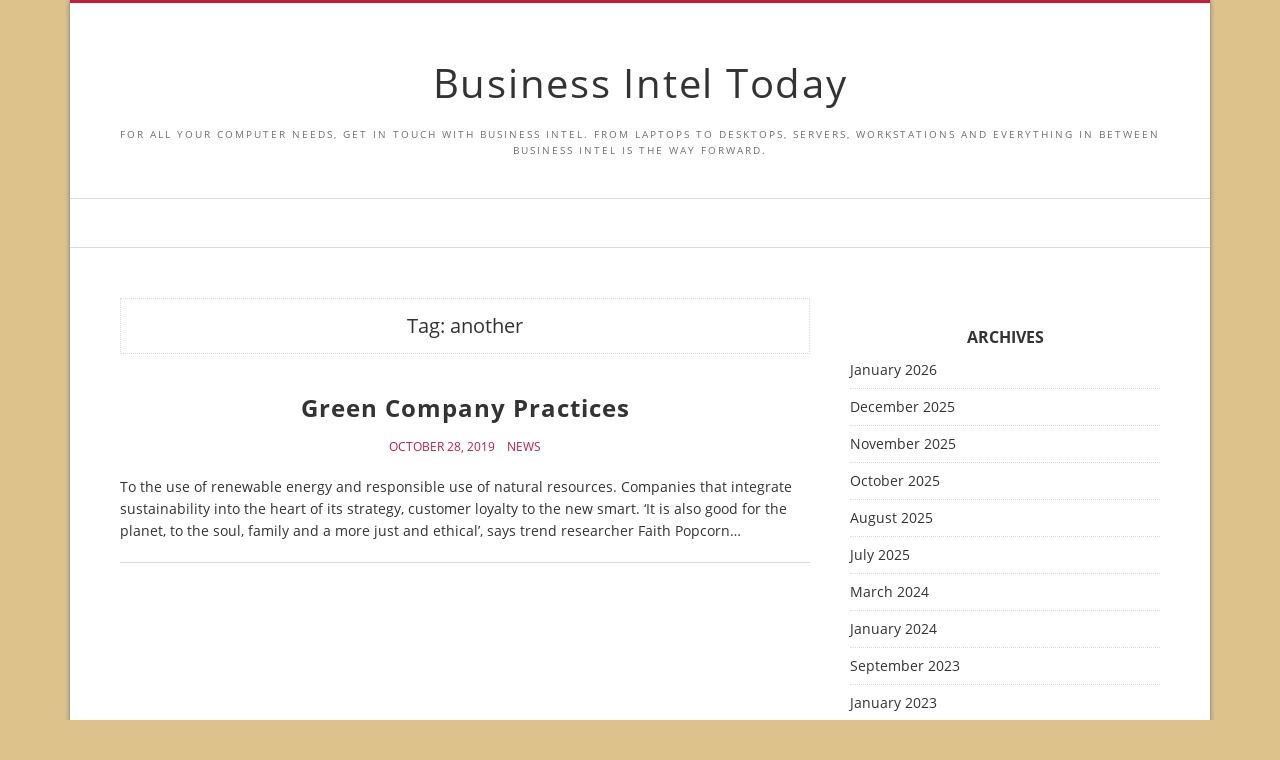

--- FILE ---
content_type: text/html; charset=UTF-8
request_url: http://www.businessinteltoday.com/tag/another/
body_size: 33946
content:
<!doctype html>
<html lang="en-US">
<head>
  <meta charset="UTF-8" />
  <meta name="viewport" content="width=device-width, initial-scale=1" />
  <link rel="profile" href="https://gmpg.org/xfn/11" />
  <title>another &#8211; Business Intel Today</title>
<meta name='robots' content='max-image-preview:large' />
	<style>img:is([sizes="auto" i], [sizes^="auto," i]) { contain-intrinsic-size: 3000px 1500px }</style>
	<link rel="alternate" type="application/rss+xml" title="Business Intel Today &raquo; Feed" href="http://www.businessinteltoday.com/feed/" />
<link rel="alternate" type="application/rss+xml" title="Business Intel Today &raquo; Comments Feed" href="http://www.businessinteltoday.com/comments/feed/" />
<link rel="alternate" type="application/rss+xml" title="Business Intel Today &raquo; another Tag Feed" href="http://www.businessinteltoday.com/tag/another/feed/" />
<script>
window._wpemojiSettings = {"baseUrl":"https:\/\/s.w.org\/images\/core\/emoji\/15.0.3\/72x72\/","ext":".png","svgUrl":"https:\/\/s.w.org\/images\/core\/emoji\/15.0.3\/svg\/","svgExt":".svg","source":{"concatemoji":"http:\/\/www.businessinteltoday.com\/wp-includes\/js\/wp-emoji-release.min.js?ver=6.7.2"}};
/*! This file is auto-generated */
!function(i,n){var o,s,e;function c(e){try{var t={supportTests:e,timestamp:(new Date).valueOf()};sessionStorage.setItem(o,JSON.stringify(t))}catch(e){}}function p(e,t,n){e.clearRect(0,0,e.canvas.width,e.canvas.height),e.fillText(t,0,0);var t=new Uint32Array(e.getImageData(0,0,e.canvas.width,e.canvas.height).data),r=(e.clearRect(0,0,e.canvas.width,e.canvas.height),e.fillText(n,0,0),new Uint32Array(e.getImageData(0,0,e.canvas.width,e.canvas.height).data));return t.every(function(e,t){return e===r[t]})}function u(e,t,n){switch(t){case"flag":return n(e,"\ud83c\udff3\ufe0f\u200d\u26a7\ufe0f","\ud83c\udff3\ufe0f\u200b\u26a7\ufe0f")?!1:!n(e,"\ud83c\uddfa\ud83c\uddf3","\ud83c\uddfa\u200b\ud83c\uddf3")&&!n(e,"\ud83c\udff4\udb40\udc67\udb40\udc62\udb40\udc65\udb40\udc6e\udb40\udc67\udb40\udc7f","\ud83c\udff4\u200b\udb40\udc67\u200b\udb40\udc62\u200b\udb40\udc65\u200b\udb40\udc6e\u200b\udb40\udc67\u200b\udb40\udc7f");case"emoji":return!n(e,"\ud83d\udc26\u200d\u2b1b","\ud83d\udc26\u200b\u2b1b")}return!1}function f(e,t,n){var r="undefined"!=typeof WorkerGlobalScope&&self instanceof WorkerGlobalScope?new OffscreenCanvas(300,150):i.createElement("canvas"),a=r.getContext("2d",{willReadFrequently:!0}),o=(a.textBaseline="top",a.font="600 32px Arial",{});return e.forEach(function(e){o[e]=t(a,e,n)}),o}function t(e){var t=i.createElement("script");t.src=e,t.defer=!0,i.head.appendChild(t)}"undefined"!=typeof Promise&&(o="wpEmojiSettingsSupports",s=["flag","emoji"],n.supports={everything:!0,everythingExceptFlag:!0},e=new Promise(function(e){i.addEventListener("DOMContentLoaded",e,{once:!0})}),new Promise(function(t){var n=function(){try{var e=JSON.parse(sessionStorage.getItem(o));if("object"==typeof e&&"number"==typeof e.timestamp&&(new Date).valueOf()<e.timestamp+604800&&"object"==typeof e.supportTests)return e.supportTests}catch(e){}return null}();if(!n){if("undefined"!=typeof Worker&&"undefined"!=typeof OffscreenCanvas&&"undefined"!=typeof URL&&URL.createObjectURL&&"undefined"!=typeof Blob)try{var e="postMessage("+f.toString()+"("+[JSON.stringify(s),u.toString(),p.toString()].join(",")+"));",r=new Blob([e],{type:"text/javascript"}),a=new Worker(URL.createObjectURL(r),{name:"wpTestEmojiSupports"});return void(a.onmessage=function(e){c(n=e.data),a.terminate(),t(n)})}catch(e){}c(n=f(s,u,p))}t(n)}).then(function(e){for(var t in e)n.supports[t]=e[t],n.supports.everything=n.supports.everything&&n.supports[t],"flag"!==t&&(n.supports.everythingExceptFlag=n.supports.everythingExceptFlag&&n.supports[t]);n.supports.everythingExceptFlag=n.supports.everythingExceptFlag&&!n.supports.flag,n.DOMReady=!1,n.readyCallback=function(){n.DOMReady=!0}}).then(function(){return e}).then(function(){var e;n.supports.everything||(n.readyCallback(),(e=n.source||{}).concatemoji?t(e.concatemoji):e.wpemoji&&e.twemoji&&(t(e.twemoji),t(e.wpemoji)))}))}((window,document),window._wpemojiSettings);
</script>
<style id='wp-emoji-styles-inline-css'>

	img.wp-smiley, img.emoji {
		display: inline !important;
		border: none !important;
		box-shadow: none !important;
		height: 1em !important;
		width: 1em !important;
		margin: 0 0.07em !important;
		vertical-align: -0.1em !important;
		background: none !important;
		padding: 0 !important;
	}
</style>
<link rel='stylesheet' id='wp-block-library-css' href='http://www.businessinteltoday.com/wp-includes/css/dist/block-library/style.min.css?ver=6.7.2' media='all' />
<style id='classic-theme-styles-inline-css'>
/*! This file is auto-generated */
.wp-block-button__link{color:#fff;background-color:#32373c;border-radius:9999px;box-shadow:none;text-decoration:none;padding:calc(.667em + 2px) calc(1.333em + 2px);font-size:1.125em}.wp-block-file__button{background:#32373c;color:#fff;text-decoration:none}
</style>
<style id='global-styles-inline-css'>
:root{--wp--preset--aspect-ratio--square: 1;--wp--preset--aspect-ratio--4-3: 4/3;--wp--preset--aspect-ratio--3-4: 3/4;--wp--preset--aspect-ratio--3-2: 3/2;--wp--preset--aspect-ratio--2-3: 2/3;--wp--preset--aspect-ratio--16-9: 16/9;--wp--preset--aspect-ratio--9-16: 9/16;--wp--preset--color--black: #000000;--wp--preset--color--cyan-bluish-gray: #abb8c3;--wp--preset--color--white: #ffffff;--wp--preset--color--pale-pink: #f78da7;--wp--preset--color--vivid-red: #cf2e2e;--wp--preset--color--luminous-vivid-orange: #ff6900;--wp--preset--color--luminous-vivid-amber: #fcb900;--wp--preset--color--light-green-cyan: #7bdcb5;--wp--preset--color--vivid-green-cyan: #00d084;--wp--preset--color--pale-cyan-blue: #8ed1fc;--wp--preset--color--vivid-cyan-blue: #0693e3;--wp--preset--color--vivid-purple: #9b51e0;--wp--preset--gradient--vivid-cyan-blue-to-vivid-purple: linear-gradient(135deg,rgba(6,147,227,1) 0%,rgb(155,81,224) 100%);--wp--preset--gradient--light-green-cyan-to-vivid-green-cyan: linear-gradient(135deg,rgb(122,220,180) 0%,rgb(0,208,130) 100%);--wp--preset--gradient--luminous-vivid-amber-to-luminous-vivid-orange: linear-gradient(135deg,rgba(252,185,0,1) 0%,rgba(255,105,0,1) 100%);--wp--preset--gradient--luminous-vivid-orange-to-vivid-red: linear-gradient(135deg,rgba(255,105,0,1) 0%,rgb(207,46,46) 100%);--wp--preset--gradient--very-light-gray-to-cyan-bluish-gray: linear-gradient(135deg,rgb(238,238,238) 0%,rgb(169,184,195) 100%);--wp--preset--gradient--cool-to-warm-spectrum: linear-gradient(135deg,rgb(74,234,220) 0%,rgb(151,120,209) 20%,rgb(207,42,186) 40%,rgb(238,44,130) 60%,rgb(251,105,98) 80%,rgb(254,248,76) 100%);--wp--preset--gradient--blush-light-purple: linear-gradient(135deg,rgb(255,206,236) 0%,rgb(152,150,240) 100%);--wp--preset--gradient--blush-bordeaux: linear-gradient(135deg,rgb(254,205,165) 0%,rgb(254,45,45) 50%,rgb(107,0,62) 100%);--wp--preset--gradient--luminous-dusk: linear-gradient(135deg,rgb(255,203,112) 0%,rgb(199,81,192) 50%,rgb(65,88,208) 100%);--wp--preset--gradient--pale-ocean: linear-gradient(135deg,rgb(255,245,203) 0%,rgb(182,227,212) 50%,rgb(51,167,181) 100%);--wp--preset--gradient--electric-grass: linear-gradient(135deg,rgb(202,248,128) 0%,rgb(113,206,126) 100%);--wp--preset--gradient--midnight: linear-gradient(135deg,rgb(2,3,129) 0%,rgb(40,116,252) 100%);--wp--preset--font-size--small: 13px;--wp--preset--font-size--medium: 20px;--wp--preset--font-size--large: 36px;--wp--preset--font-size--x-large: 42px;--wp--preset--spacing--20: 0.44rem;--wp--preset--spacing--30: 0.67rem;--wp--preset--spacing--40: 1rem;--wp--preset--spacing--50: 1.5rem;--wp--preset--spacing--60: 2.25rem;--wp--preset--spacing--70: 3.38rem;--wp--preset--spacing--80: 5.06rem;--wp--preset--shadow--natural: 6px 6px 9px rgba(0, 0, 0, 0.2);--wp--preset--shadow--deep: 12px 12px 50px rgba(0, 0, 0, 0.4);--wp--preset--shadow--sharp: 6px 6px 0px rgba(0, 0, 0, 0.2);--wp--preset--shadow--outlined: 6px 6px 0px -3px rgba(255, 255, 255, 1), 6px 6px rgba(0, 0, 0, 1);--wp--preset--shadow--crisp: 6px 6px 0px rgba(0, 0, 0, 1);}:where(.is-layout-flex){gap: 0.5em;}:where(.is-layout-grid){gap: 0.5em;}body .is-layout-flex{display: flex;}.is-layout-flex{flex-wrap: wrap;align-items: center;}.is-layout-flex > :is(*, div){margin: 0;}body .is-layout-grid{display: grid;}.is-layout-grid > :is(*, div){margin: 0;}:where(.wp-block-columns.is-layout-flex){gap: 2em;}:where(.wp-block-columns.is-layout-grid){gap: 2em;}:where(.wp-block-post-template.is-layout-flex){gap: 1.25em;}:where(.wp-block-post-template.is-layout-grid){gap: 1.25em;}.has-black-color{color: var(--wp--preset--color--black) !important;}.has-cyan-bluish-gray-color{color: var(--wp--preset--color--cyan-bluish-gray) !important;}.has-white-color{color: var(--wp--preset--color--white) !important;}.has-pale-pink-color{color: var(--wp--preset--color--pale-pink) !important;}.has-vivid-red-color{color: var(--wp--preset--color--vivid-red) !important;}.has-luminous-vivid-orange-color{color: var(--wp--preset--color--luminous-vivid-orange) !important;}.has-luminous-vivid-amber-color{color: var(--wp--preset--color--luminous-vivid-amber) !important;}.has-light-green-cyan-color{color: var(--wp--preset--color--light-green-cyan) !important;}.has-vivid-green-cyan-color{color: var(--wp--preset--color--vivid-green-cyan) !important;}.has-pale-cyan-blue-color{color: var(--wp--preset--color--pale-cyan-blue) !important;}.has-vivid-cyan-blue-color{color: var(--wp--preset--color--vivid-cyan-blue) !important;}.has-vivid-purple-color{color: var(--wp--preset--color--vivid-purple) !important;}.has-black-background-color{background-color: var(--wp--preset--color--black) !important;}.has-cyan-bluish-gray-background-color{background-color: var(--wp--preset--color--cyan-bluish-gray) !important;}.has-white-background-color{background-color: var(--wp--preset--color--white) !important;}.has-pale-pink-background-color{background-color: var(--wp--preset--color--pale-pink) !important;}.has-vivid-red-background-color{background-color: var(--wp--preset--color--vivid-red) !important;}.has-luminous-vivid-orange-background-color{background-color: var(--wp--preset--color--luminous-vivid-orange) !important;}.has-luminous-vivid-amber-background-color{background-color: var(--wp--preset--color--luminous-vivid-amber) !important;}.has-light-green-cyan-background-color{background-color: var(--wp--preset--color--light-green-cyan) !important;}.has-vivid-green-cyan-background-color{background-color: var(--wp--preset--color--vivid-green-cyan) !important;}.has-pale-cyan-blue-background-color{background-color: var(--wp--preset--color--pale-cyan-blue) !important;}.has-vivid-cyan-blue-background-color{background-color: var(--wp--preset--color--vivid-cyan-blue) !important;}.has-vivid-purple-background-color{background-color: var(--wp--preset--color--vivid-purple) !important;}.has-black-border-color{border-color: var(--wp--preset--color--black) !important;}.has-cyan-bluish-gray-border-color{border-color: var(--wp--preset--color--cyan-bluish-gray) !important;}.has-white-border-color{border-color: var(--wp--preset--color--white) !important;}.has-pale-pink-border-color{border-color: var(--wp--preset--color--pale-pink) !important;}.has-vivid-red-border-color{border-color: var(--wp--preset--color--vivid-red) !important;}.has-luminous-vivid-orange-border-color{border-color: var(--wp--preset--color--luminous-vivid-orange) !important;}.has-luminous-vivid-amber-border-color{border-color: var(--wp--preset--color--luminous-vivid-amber) !important;}.has-light-green-cyan-border-color{border-color: var(--wp--preset--color--light-green-cyan) !important;}.has-vivid-green-cyan-border-color{border-color: var(--wp--preset--color--vivid-green-cyan) !important;}.has-pale-cyan-blue-border-color{border-color: var(--wp--preset--color--pale-cyan-blue) !important;}.has-vivid-cyan-blue-border-color{border-color: var(--wp--preset--color--vivid-cyan-blue) !important;}.has-vivid-purple-border-color{border-color: var(--wp--preset--color--vivid-purple) !important;}.has-vivid-cyan-blue-to-vivid-purple-gradient-background{background: var(--wp--preset--gradient--vivid-cyan-blue-to-vivid-purple) !important;}.has-light-green-cyan-to-vivid-green-cyan-gradient-background{background: var(--wp--preset--gradient--light-green-cyan-to-vivid-green-cyan) !important;}.has-luminous-vivid-amber-to-luminous-vivid-orange-gradient-background{background: var(--wp--preset--gradient--luminous-vivid-amber-to-luminous-vivid-orange) !important;}.has-luminous-vivid-orange-to-vivid-red-gradient-background{background: var(--wp--preset--gradient--luminous-vivid-orange-to-vivid-red) !important;}.has-very-light-gray-to-cyan-bluish-gray-gradient-background{background: var(--wp--preset--gradient--very-light-gray-to-cyan-bluish-gray) !important;}.has-cool-to-warm-spectrum-gradient-background{background: var(--wp--preset--gradient--cool-to-warm-spectrum) !important;}.has-blush-light-purple-gradient-background{background: var(--wp--preset--gradient--blush-light-purple) !important;}.has-blush-bordeaux-gradient-background{background: var(--wp--preset--gradient--blush-bordeaux) !important;}.has-luminous-dusk-gradient-background{background: var(--wp--preset--gradient--luminous-dusk) !important;}.has-pale-ocean-gradient-background{background: var(--wp--preset--gradient--pale-ocean) !important;}.has-electric-grass-gradient-background{background: var(--wp--preset--gradient--electric-grass) !important;}.has-midnight-gradient-background{background: var(--wp--preset--gradient--midnight) !important;}.has-small-font-size{font-size: var(--wp--preset--font-size--small) !important;}.has-medium-font-size{font-size: var(--wp--preset--font-size--medium) !important;}.has-large-font-size{font-size: var(--wp--preset--font-size--large) !important;}.has-x-large-font-size{font-size: var(--wp--preset--font-size--x-large) !important;}
:where(.wp-block-post-template.is-layout-flex){gap: 1.25em;}:where(.wp-block-post-template.is-layout-grid){gap: 1.25em;}
:where(.wp-block-columns.is-layout-flex){gap: 2em;}:where(.wp-block-columns.is-layout-grid){gap: 2em;}
:root :where(.wp-block-pullquote){font-size: 1.5em;line-height: 1.6;}
</style>
<link rel='stylesheet' id='vs-styles-css' href='http://www.businessinteltoday.com/wp-content/themes/doo/style.css?ver=1.0.52' media='all' />
<script src="http://www.businessinteltoday.com/wp-includes/js/jquery/jquery.min.js?ver=3.7.1" id="jquery-core-js"></script>
<script src="http://www.businessinteltoday.com/wp-includes/js/jquery/jquery-migrate.min.js?ver=3.4.1" id="jquery-migrate-js"></script>
<link rel="https://api.w.org/" href="http://www.businessinteltoday.com/wp-json/" /><link rel="alternate" title="JSON" type="application/json" href="http://www.businessinteltoday.com/wp-json/wp/v2/tags/660" /><meta name="generator" content="WordPress 6.7.2" />
<style id="custom-background-css">
body.custom-background { background-color: #ddc38b; }
</style>
	</head>

<body class="archive tag tag-another tag-660 custom-background wp-embed-responsive">


<div class="site-overlay"></div>
<div class="offcanvas">
  <aside class="offcanvas-sidebar">
    <div class="offcanvas-inner widget-area">
          </div>
  </aside>
</div>

<div class="vs-container-site">
<div id="page" class="site">
  <div class="site-inner">

    <header id="masthead" class="site-header">
      <div class="navbar navbar-topbar">
  <div class="navbar-wrap">
    <div class="navbar-container">
      <div class="navbar-content">
        <div class="navbar-col">
              <div class="site-branding-logo ">
      
              <h1 class="site-title"><a href="http://www.businessinteltoday.com/" rel="home">Business Intel Today</a></h1>
      
              <p class="site-description">For all your computer needs, get in touch with Business Intel.   From laptops to desktops, servers, workstations and everything in between Business Intel is the way forward.</p>
          </div>
        <a class="navbar-toggle-offcanvas toggle-offcanvas" href="javascript:void(0)">
      <i class="vs-icon vs-icon-bars"></i>
    </a>
            </div>
      </div>
    </div>
  </div>
</div>
<div class="navbar navbar-bottombar">
  <div class="navbar-wrap">
    <div class="navbar-container">
      <div class="navbar-content">
        <div class="navbar-col">
                  </div>
      </div>
    </div>
  </div>
</div>
    </header>

    <div class="site-primary">
<div class="site-content sidebar-right">
  <div class="vs-container">
    <div id="content" class="main-content">
      <div id="primary" class="content-area">
        <main id="main" class="site-main">
          <header class="page-header">
    <h1 class="page-title">Tag: <span>another</span></h1>
      </header>
          <div class="post-archive">
            <div class="archive-wrap">
              <div class="archive-main archive-full">
              <article class="post-4671 post type-post status-publish format-standard hentry category-news tag-another">
  <div class="post-outer">

    
    <div class="post-inner">

      <header class="entry-header">
        <h2 class="entry-title"><a href="http://www.businessinteltoday.com/green-company-practices/" title="Green Company Practices">Green Company Practices</a></h2>
      </header>

            <div class="entry-meta">
        <div class="entry-meta-inner">
              <span class="meta-date">October 28, 2019</span>
          <span class="meta-category"><a href="http://www.businessinteltoday.com/category/news/" rel="category tag">News</a></span>
              </div>
      </div>
      
              <div class="entry-excerpt">
          To the use of renewable energy and responsible use of natural resources. Companies that integrate sustainability into the heart of its strategy, customer loyalty to the new smart. &#8216;It is also good for the planet, to the soul, family and a more just and ethical&#8217;, says trend researcher Faith Popcorn&hellip;        </div>
        
    </div>
  </div>
</article>
              </div>
            </div>

                      </div>

          
            </main>
          </div>
      <aside id="secondary" class="widget-area sidebar-area">
  <div class="widget text-3 widget_text">			<div class="textwidget"><script src="http://www.gmodules.com/ig/ifr?url=http://googlegadgetworld.com/GreatQuotes/BusinessQuotes/businessmoney.xml&amp;synd=open&amp;w=320&amp;h=210&amp;title=Business+Quote+of+the+Day&amp;border=%23ffffff%7C3px%2C1px+solid+%23999999&amp;output=js"></script></div>
		</div><div class="widget archives-3 widget_archive"><h5 class="widget-title">Archives</h5>
			<ul>
					<li><a href='http://www.businessinteltoday.com/2026/01/'>January 2026</a></li>
	<li><a href='http://www.businessinteltoday.com/2025/12/'>December 2025</a></li>
	<li><a href='http://www.businessinteltoday.com/2025/11/'>November 2025</a></li>
	<li><a href='http://www.businessinteltoday.com/2025/10/'>October 2025</a></li>
	<li><a href='http://www.businessinteltoday.com/2025/08/'>August 2025</a></li>
	<li><a href='http://www.businessinteltoday.com/2025/07/'>July 2025</a></li>
	<li><a href='http://www.businessinteltoday.com/2024/03/'>March 2024</a></li>
	<li><a href='http://www.businessinteltoday.com/2024/01/'>January 2024</a></li>
	<li><a href='http://www.businessinteltoday.com/2023/09/'>September 2023</a></li>
	<li><a href='http://www.businessinteltoday.com/2023/01/'>January 2023</a></li>
	<li><a href='http://www.businessinteltoday.com/2022/03/'>March 2022</a></li>
	<li><a href='http://www.businessinteltoday.com/2022/02/'>February 2022</a></li>
	<li><a href='http://www.businessinteltoday.com/2021/10/'>October 2021</a></li>
	<li><a href='http://www.businessinteltoday.com/2021/09/'>September 2021</a></li>
	<li><a href='http://www.businessinteltoday.com/2021/08/'>August 2021</a></li>
	<li><a href='http://www.businessinteltoday.com/2021/06/'>June 2021</a></li>
	<li><a href='http://www.businessinteltoday.com/2020/12/'>December 2020</a></li>
	<li><a href='http://www.businessinteltoday.com/2020/11/'>November 2020</a></li>
	<li><a href='http://www.businessinteltoday.com/2020/10/'>October 2020</a></li>
	<li><a href='http://www.businessinteltoday.com/2020/09/'>September 2020</a></li>
	<li><a href='http://www.businessinteltoday.com/2020/08/'>August 2020</a></li>
	<li><a href='http://www.businessinteltoday.com/2020/07/'>July 2020</a></li>
	<li><a href='http://www.businessinteltoday.com/2020/06/'>June 2020</a></li>
	<li><a href='http://www.businessinteltoday.com/2020/05/'>May 2020</a></li>
	<li><a href='http://www.businessinteltoday.com/2020/04/'>April 2020</a></li>
	<li><a href='http://www.businessinteltoday.com/2020/03/'>March 2020</a></li>
	<li><a href='http://www.businessinteltoday.com/2020/02/'>February 2020</a></li>
	<li><a href='http://www.businessinteltoday.com/2020/01/'>January 2020</a></li>
	<li><a href='http://www.businessinteltoday.com/2019/12/'>December 2019</a></li>
	<li><a href='http://www.businessinteltoday.com/2019/11/'>November 2019</a></li>
	<li><a href='http://www.businessinteltoday.com/2019/10/'>October 2019</a></li>
	<li><a href='http://www.businessinteltoday.com/2019/07/'>July 2019</a></li>
	<li><a href='http://www.businessinteltoday.com/2019/06/'>June 2019</a></li>
	<li><a href='http://www.businessinteltoday.com/2019/05/'>May 2019</a></li>
	<li><a href='http://www.businessinteltoday.com/2019/04/'>April 2019</a></li>
	<li><a href='http://www.businessinteltoday.com/2018/03/'>March 2018</a></li>
	<li><a href='http://www.businessinteltoday.com/2018/02/'>February 2018</a></li>
	<li><a href='http://www.businessinteltoday.com/2018/01/'>January 2018</a></li>
	<li><a href='http://www.businessinteltoday.com/2017/12/'>December 2017</a></li>
	<li><a href='http://www.businessinteltoday.com/2017/11/'>November 2017</a></li>
	<li><a href='http://www.businessinteltoday.com/2017/10/'>October 2017</a></li>
	<li><a href='http://www.businessinteltoday.com/2017/09/'>September 2017</a></li>
	<li><a href='http://www.businessinteltoday.com/2017/08/'>August 2017</a></li>
	<li><a href='http://www.businessinteltoday.com/2017/07/'>July 2017</a></li>
	<li><a href='http://www.businessinteltoday.com/2017/06/'>June 2017</a></li>
	<li><a href='http://www.businessinteltoday.com/2017/05/'>May 2017</a></li>
	<li><a href='http://www.businessinteltoday.com/2017/04/'>April 2017</a></li>
	<li><a href='http://www.businessinteltoday.com/2017/03/'>March 2017</a></li>
	<li><a href='http://www.businessinteltoday.com/2017/02/'>February 2017</a></li>
	<li><a href='http://www.businessinteltoday.com/2017/01/'>January 2017</a></li>
	<li><a href='http://www.businessinteltoday.com/2016/12/'>December 2016</a></li>
	<li><a href='http://www.businessinteltoday.com/2016/11/'>November 2016</a></li>
	<li><a href='http://www.businessinteltoday.com/2016/10/'>October 2016</a></li>
	<li><a href='http://www.businessinteltoday.com/2016/08/'>August 2016</a></li>
	<li><a href='http://www.businessinteltoday.com/2016/07/'>July 2016</a></li>
	<li><a href='http://www.businessinteltoday.com/2016/06/'>June 2016</a></li>
	<li><a href='http://www.businessinteltoday.com/2016/05/'>May 2016</a></li>
	<li><a href='http://www.businessinteltoday.com/2016/03/'>March 2016</a></li>
	<li><a href='http://www.businessinteltoday.com/2016/02/'>February 2016</a></li>
	<li><a href='http://www.businessinteltoday.com/2016/01/'>January 2016</a></li>
	<li><a href='http://www.businessinteltoday.com/2015/12/'>December 2015</a></li>
	<li><a href='http://www.businessinteltoday.com/2015/11/'>November 2015</a></li>
	<li><a href='http://www.businessinteltoday.com/2015/10/'>October 2015</a></li>
	<li><a href='http://www.businessinteltoday.com/2015/09/'>September 2015</a></li>
	<li><a href='http://www.businessinteltoday.com/2015/08/'>August 2015</a></li>
	<li><a href='http://www.businessinteltoday.com/2015/07/'>July 2015</a></li>
	<li><a href='http://www.businessinteltoday.com/2015/06/'>June 2015</a></li>
	<li><a href='http://www.businessinteltoday.com/2015/05/'>May 2015</a></li>
	<li><a href='http://www.businessinteltoday.com/2015/04/'>April 2015</a></li>
	<li><a href='http://www.businessinteltoday.com/2015/03/'>March 2015</a></li>
	<li><a href='http://www.businessinteltoday.com/2015/02/'>February 2015</a></li>
	<li><a href='http://www.businessinteltoday.com/2015/01/'>January 2015</a></li>
	<li><a href='http://www.businessinteltoday.com/2014/12/'>December 2014</a></li>
	<li><a href='http://www.businessinteltoday.com/2014/11/'>November 2014</a></li>
	<li><a href='http://www.businessinteltoday.com/2014/10/'>October 2014</a></li>
	<li><a href='http://www.businessinteltoday.com/2014/09/'>September 2014</a></li>
	<li><a href='http://www.businessinteltoday.com/2014/08/'>August 2014</a></li>
	<li><a href='http://www.businessinteltoday.com/2014/07/'>July 2014</a></li>
	<li><a href='http://www.businessinteltoday.com/2014/06/'>June 2014</a></li>
	<li><a href='http://www.businessinteltoday.com/2014/05/'>May 2014</a></li>
	<li><a href='http://www.businessinteltoday.com/2014/04/'>April 2014</a></li>
	<li><a href='http://www.businessinteltoday.com/2014/03/'>March 2014</a></li>
	<li><a href='http://www.businessinteltoday.com/2014/02/'>February 2014</a></li>
	<li><a href='http://www.businessinteltoday.com/2014/01/'>January 2014</a></li>
	<li><a href='http://www.businessinteltoday.com/2013/12/'>December 2013</a></li>
	<li><a href='http://www.businessinteltoday.com/2013/11/'>November 2013</a></li>
	<li><a href='http://www.businessinteltoday.com/2013/10/'>October 2013</a></li>
	<li><a href='http://www.businessinteltoday.com/2013/09/'>September 2013</a></li>
	<li><a href='http://www.businessinteltoday.com/2013/08/'>August 2013</a></li>
	<li><a href='http://www.businessinteltoday.com/2013/07/'>July 2013</a></li>
	<li><a href='http://www.businessinteltoday.com/2013/06/'>June 2013</a></li>
	<li><a href='http://www.businessinteltoday.com/2013/05/'>May 2013</a></li>
	<li><a href='http://www.businessinteltoday.com/2013/04/'>April 2013</a></li>
	<li><a href='http://www.businessinteltoday.com/2013/03/'>March 2013</a></li>
	<li><a href='http://www.businessinteltoday.com/2013/02/'>February 2013</a></li>
	<li><a href='http://www.businessinteltoday.com/2013/01/'>January 2013</a></li>
	<li><a href='http://www.businessinteltoday.com/2012/12/'>December 2012</a></li>
	<li><a href='http://www.businessinteltoday.com/2012/11/'>November 2012</a></li>
	<li><a href='http://www.businessinteltoday.com/2012/10/'>October 2012</a></li>
	<li><a href='http://www.businessinteltoday.com/2012/08/'>August 2012</a></li>
	<li><a href='http://www.businessinteltoday.com/2012/07/'>July 2012</a></li>
	<li><a href='http://www.businessinteltoday.com/2012/06/'>June 2012</a></li>
	<li><a href='http://www.businessinteltoday.com/2012/05/'>May 2012</a></li>
	<li><a href='http://www.businessinteltoday.com/2012/04/'>April 2012</a></li>
	<li><a href='http://www.businessinteltoday.com/2012/03/'>March 2012</a></li>
	<li><a href='http://www.businessinteltoday.com/2012/02/'>February 2012</a></li>
	<li><a href='http://www.businessinteltoday.com/2012/01/'>January 2012</a></li>
	<li><a href='http://www.businessinteltoday.com/2011/12/'>December 2011</a></li>
	<li><a href='http://www.businessinteltoday.com/2011/11/'>November 2011</a></li>
	<li><a href='http://www.businessinteltoday.com/2011/10/'>October 2011</a></li>
	<li><a href='http://www.businessinteltoday.com/2011/09/'>September 2011</a></li>
	<li><a href='http://www.businessinteltoday.com/2011/08/'>August 2011</a></li>
	<li><a href='http://www.businessinteltoday.com/2011/07/'>July 2011</a></li>
	<li><a href='http://www.businessinteltoday.com/2011/04/'>April 2011</a></li>
	<li><a href='http://www.businessinteltoday.com/2010/09/'>September 2010</a></li>
			</ul>

			</div><div class="widget pages-3 widget_pages"><h5 class="widget-title">Pages</h5>
			<ul>
				<li class="page_item page-item-8"><a href="http://www.businessinteltoday.com/about-2/">About</a></li>
			</ul>

			</div><div class="widget links-3 widget_links"><h5 class="widget-title">Blogroll</h5>
	<ul class='xoxo blogroll'>
<li><a href="http://codex.wordpress.org/">Documentation</a></li>
<li><a href="http://wordpress.org/extend/plugins/">Plugins</a></li>
<li><a href="http://wordpress.org/extend/ideas/">Suggest Ideas</a></li>
<li><a href="http://wordpress.org/support/">Support Forum</a></li>
<li><a href="http://wordpress.org/extend/themes/">Themes</a></li>
<li><a href="http://wordpress.org/development/">WordPress Blog</a></li>
<li><a href="http://planet.wordpress.org/">WordPress Planet</a></li>

	</ul>
</div>
<div class="widget categories-3 widget_categories"><h5 class="widget-title">Categories</h5>
			<ul>
					<li class="cat-item cat-item-3"><a href="http://www.businessinteltoday.com/category/general/">General</a>
</li>
	<li class="cat-item cat-item-4"><a href="http://www.businessinteltoday.com/category/news/">News</a>
</li>
			</ul>

			</div><div class="widget calendar-3 widget_calendar"><div id="calendar_wrap" class="calendar_wrap"><table id="wp-calendar" class="wp-calendar-table">
	<caption>January 2026</caption>
	<thead>
	<tr>
		<th scope="col" title="Monday">M</th>
		<th scope="col" title="Tuesday">T</th>
		<th scope="col" title="Wednesday">W</th>
		<th scope="col" title="Thursday">T</th>
		<th scope="col" title="Friday">F</th>
		<th scope="col" title="Saturday">S</th>
		<th scope="col" title="Sunday">S</th>
	</tr>
	</thead>
	<tbody>
	<tr>
		<td colspan="3" class="pad">&nbsp;</td><td><a href="http://www.businessinteltoday.com/2026/01/01/" aria-label="Posts published on January 1, 2026">1</a></td><td><a href="http://www.businessinteltoday.com/2026/01/02/" aria-label="Posts published on January 2, 2026">2</a></td><td><a href="http://www.businessinteltoday.com/2026/01/03/" aria-label="Posts published on January 3, 2026">3</a></td><td><a href="http://www.businessinteltoday.com/2026/01/04/" aria-label="Posts published on January 4, 2026">4</a></td>
	</tr>
	<tr>
		<td><a href="http://www.businessinteltoday.com/2026/01/05/" aria-label="Posts published on January 5, 2026">5</a></td><td><a href="http://www.businessinteltoday.com/2026/01/06/" aria-label="Posts published on January 6, 2026">6</a></td><td><a href="http://www.businessinteltoday.com/2026/01/07/" aria-label="Posts published on January 7, 2026">7</a></td><td><a href="http://www.businessinteltoday.com/2026/01/08/" aria-label="Posts published on January 8, 2026">8</a></td><td><a href="http://www.businessinteltoday.com/2026/01/09/" aria-label="Posts published on January 9, 2026">9</a></td><td><a href="http://www.businessinteltoday.com/2026/01/10/" aria-label="Posts published on January 10, 2026">10</a></td><td><a href="http://www.businessinteltoday.com/2026/01/11/" aria-label="Posts published on January 11, 2026">11</a></td>
	</tr>
	<tr>
		<td><a href="http://www.businessinteltoday.com/2026/01/12/" aria-label="Posts published on January 12, 2026">12</a></td><td><a href="http://www.businessinteltoday.com/2026/01/13/" aria-label="Posts published on January 13, 2026">13</a></td><td><a href="http://www.businessinteltoday.com/2026/01/14/" aria-label="Posts published on January 14, 2026">14</a></td><td><a href="http://www.businessinteltoday.com/2026/01/15/" aria-label="Posts published on January 15, 2026">15</a></td><td><a href="http://www.businessinteltoday.com/2026/01/16/" aria-label="Posts published on January 16, 2026">16</a></td><td><a href="http://www.businessinteltoday.com/2026/01/17/" aria-label="Posts published on January 17, 2026">17</a></td><td><a href="http://www.businessinteltoday.com/2026/01/18/" aria-label="Posts published on January 18, 2026">18</a></td>
	</tr>
	<tr>
		<td><a href="http://www.businessinteltoday.com/2026/01/19/" aria-label="Posts published on January 19, 2026">19</a></td><td><a href="http://www.businessinteltoday.com/2026/01/20/" aria-label="Posts published on January 20, 2026">20</a></td><td><a href="http://www.businessinteltoday.com/2026/01/21/" aria-label="Posts published on January 21, 2026">21</a></td><td><a href="http://www.businessinteltoday.com/2026/01/22/" aria-label="Posts published on January 22, 2026">22</a></td><td><a href="http://www.businessinteltoday.com/2026/01/23/" aria-label="Posts published on January 23, 2026">23</a></td><td id="today"><a href="http://www.businessinteltoday.com/2026/01/24/" aria-label="Posts published on January 24, 2026">24</a></td><td>25</td>
	</tr>
	<tr>
		<td>26</td><td>27</td><td>28</td><td>29</td><td>30</td><td>31</td>
		<td class="pad" colspan="1">&nbsp;</td>
	</tr>
	</tbody>
	</table><nav aria-label="Previous and next months" class="wp-calendar-nav">
		<span class="wp-calendar-nav-prev"><a href="http://www.businessinteltoday.com/2025/12/">&laquo; Dec</a></span>
		<span class="pad">&nbsp;</span>
		<span class="wp-calendar-nav-next">&nbsp;</span>
	</nav></div></div></aside>

    </div>
  </div>
</div>
<footer id="colophon" class="site-footer">
    <div class="site-info site-info-center">
      <div class="site-info-inner">
        
        <div class="footer-copyright">
          <a href="https://wordpress.org/">Proudly powered by WordPress</a><span class="sep"> | </span>Theme: Doo by <a href="https://themevs.com/">ThemeVS</a>.        </div>
      </div>
      <div class="site-info-inner">
        
              </div>
    </div>
</footer>

</div>
</div>
</div>
</div>

      <a href="#top" class="vs-scroll-to-top">
        <i class="vs-icon vs-icon-chevron-up"></i>
      </a>
      <script src="http://www.businessinteltoday.com/wp-content/themes/doo/assets/js/ofi.min.js?ver=3.2.4" id="object-fit-images-js"></script>
<script src="http://www.businessinteltoday.com/wp-content/themes/doo/assets/js/theme.js?ver=1.0.52" id="vs-scripts-js"></script>
</body>
</html>
